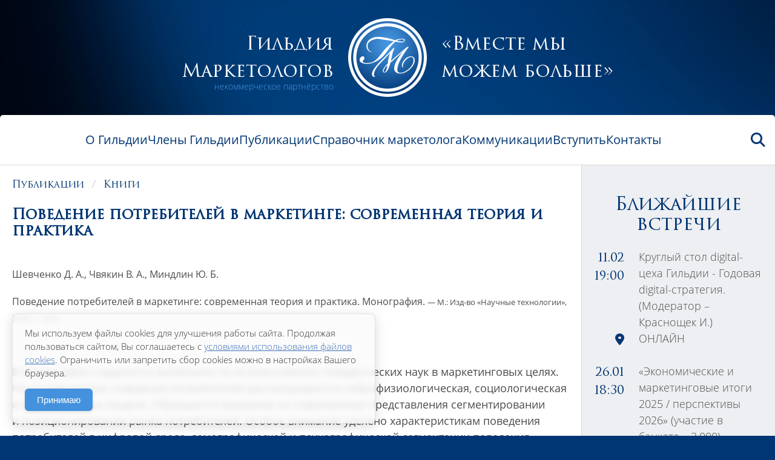

--- FILE ---
content_type: text/html; charset=UTF-8
request_url: https://www.marketologi.ru/publikatsii/knigi/4648/
body_size: 64281
content:
<!DOCTYPE html>
<html xmlns="http://www.w3.org/1999/xhtml" prefix="og: http://ogp.me/ns#" lang="zxx">
<head>
<meta http-equiv="Content-Type" content="text/html; charset=UTF-8" />
<meta charset="UTF-8">

<title>Поведение потребителей в маркетинге: современная теория и практика</title>
<meta name="description" content="Поведение потребителей в маркетинге: современная теория и практика" />
<meta name="keywords" content="Поведение потребителей в маркетинге: современная теория и практика" />

<meta property="og:url" content="" />
<meta property="og:type" content="website" />
<meta property="og:site_name" content="www.marketologi.ru" />
<meta property="og:title" content="Поведение потребителей в маркетинге: современная теория и практика" />
<meta property="og:image" content="" />
<meta property="og:description" content="Поведение потребителей в маркетинге: современная теория и практика" />

<meta http-equiv="X-UA-Compatible" content="IE=Edge">
<meta http-equiv="imagetoolbar" content="no" />
<meta http-equiv="cache-control" content="no-cache" />
<meta http-equiv="pragma" content="no-cache"/>
<meta name="viewport" content="width=device-width, height=device-height, initial-scale=1.0, minimum-scale=1.0, maximum-scale=5.0" />

<link rel="apple-touch-icon" sizes="57x57" href="/layout/apple-icon-57x57.png">
<link rel="apple-touch-icon" sizes="60x60" href="/layout/apple-icon-60x60.png">
<link rel="apple-touch-icon" sizes="72x72" href="/layout/apple-icon-72x72.png">
<link rel="apple-touch-icon" sizes="76x76" href="/layout/apple-icon-76x76.png">
<link rel="apple-touch-icon" sizes="114x114" href="/layout/apple-icon-114x114.png">
<link rel="apple-touch-icon" sizes="120x120" href="/layout/apple-icon-120x120.png">
<link rel="apple-touch-icon" sizes="144x144" href="/layout/apple-icon-144x144.png">
<link rel="apple-touch-icon" sizes="152x152" href="/layout/apple-icon-152x152.png">
<link rel="apple-touch-icon" sizes="180x180" href="/layout/apple-icon-180x180.png">
<link rel="icon" type="image/png" sizes="192x192"  href="/layout/android-icon-192x192.png">
<link rel="icon" type="image/png" sizes="32x32" href="/layout/favicon-32x32.png">
<link rel="icon" type="image/png" sizes="96x96" href="/layout/favicon-96x96.png">
<link rel="icon" type="image/png" sizes="16x16" href="/layout/favicon-16x16.png">
<link rel="manifest" href="/layout/manifest.json">
<meta name="msapplication-TileColor" content="#ffffff">
<meta name="msapplication-TileImage" content="/layout/ms-icon-144x144.png">
<meta name="theme-color" content="#ffffff">

<link rel="stylesheet" type="text/css" href="/layout/dist/css/fonts/opensans/opensans.css" media="screen" />
<link rel="stylesheet" type="text/css" href="/layout/dist/css/fonts/trajanpro3/trajanpro3.css" media="screen" />
<link rel="stylesheet" type="text/css" href="/layout/dist/css/fap/fap.css" media="all" />
<link rel="stylesheet" type="text/css" href="/layout/dist/css/ui/dist/ui.min.css" media="all" />
<link rel="stylesheet" type="text/css" href="/layout/dist/css/ui/dist/ui.custom.css" media="all" />
<link rel="stylesheet" type="text/css" href="/layout/dist/js/slick/slick.css" media="screen" />
<link rel="stylesheet" type="text/css" href="/layout/dist/js/fancybox/jquery.fancybox.min.css" media="all" />
<link rel="stylesheet" type="text/css" href="/layout/dist/css/styles.css" media="screen" />

<link rel="stylesheet" type="text/css" href="/templates/template1/style.css?1674020685">
<link rel="stylesheet" type="text/css" href="/templates/template4/style.css?1674020685">
<link rel="stylesheet" type="text/css" href="/templates/template7/style.css?1674020685">

<script type="text/javascript" src="/layout/dist/js/jquery-3.6.1.min.js"></script>
<script type="text/javascript" src="/layout/dist/js/jquery.form.min.js"></script>
<script type="text/javascript" src="/layout/dist/js/slick/slick.min.js"></script>
<script type="text/javascript" src="/layout/dist/js/fancybox/jquery.fancybox.min.js"></script>
<script type="text/javascript" src="/layout/dist/js/tablesorter/js/jquery.tablesorter.min.js"></script>
<script type="text/javascript" src="/layout/dist/js/layout.js"></script>

<script src="/templates/template1/script.js"></script>
<script src="/templates/template4/script.js"></script>
<script src="/templates/template7/script.js"></script>

</head>
<body>

<div class="xRoot">

    <div class="xHeader">
        <div class="columns is-vcentered is-mobile is-centered">
            <div class="column">
                <div class="xHeaderTitle has-text-right">
                    Гильдия<br />Маркетологов                    <div>некоммерческое партнёрство</div>
                </div>
            </div>
            <div class="column has-text-center is-narrow">
                <a href="/" class="is-block is-width-130px">
                    <img src="/layout/dist/i/logo.png" alt="" />
                </a>
            </div>
            <div class="column">
                <div class="xHeaderTitle has-text-left">
                    «Вместе мы<br />можем больше»                    <div></div>
                </div>
            </div>
        </div>
    </div>

    <div class="xNavi" id="xNaviID">
        <div class="columns is-flex-wfix is-vcentered is-mobile">
            <div class="column is-narrow xNaviLogo">
                <a href="/">
                    <span class="xNaviLogoPicture" style="background-image:url(/layout/dist/i/logo.png);"></span>
                    <span class="xNaviLogoData">
                        <span class="xNaviLogoDataTitle">Гильдия<br />Маркетологов</span>
                        <span class="xNaviLogoDataSubtitle">некоммерческое партнёрство</span>
                    </span>
                </a>
            </div>
            <div class="column xNaviMenu">
                <ul>
        	    		    	    		    			<li>
    	            <a href="/o-gildii/" title="О Гильдии" class="">О Гильдии</a>
    	                	                <ul>
    	                        	                            	                            <li>
    	                                <a href="/o-gildii/geografija/" title="География">География</a>
    	                            </li>
                	                	                        	                            	                            <li>
    	                                <a href="/o-gildii/istorija/" title="История">История</a>
    	                            </li>
                	                	                        	                            	                            <li>
    	                                <a href="/o-gildii/sovet/" title="Совет">Совет</a>
    	                            </li>
                	                	                        	                            	                            <li>
    	                                <a href="/o-gildii/komitety/" title="Комитеты">Комитеты</a>
    	                            </li>
                	                	                        	                            	                            <li>
    	                                <a href="/o-gildii/druzja/" title="Партнеры">Партнеры</a>
    	                            </li>
                	                	                        	                            	                            <li>
    	                                <a href="/o-gildii/TroutPrize/" title="Премия TroutPrize">Премия TroutPrize</a>
    	                            </li>
                	                	                        	                            	                            <li>
    	                                <a href="/o-gildii/marketing-certification/" title="Сертификация экспертов">Сертификация экспертов</a>
    	                            </li>
                	                	                        	                </ul>
    	                			</li>
    		    	    		    			<li>
    	            <a href="/chleny-gildii/" title="Члены Гильдии" class="">Члены Гильдии</a>
    	                			</li>
    		    	    		    			<li>
    	            <a href="/publikatsii/" title="Публикации" class="">Публикации</a>
    	                	                <ul>
    	                        	                            	                            <li>
    	                                <a href="/publikatsii/cases/" title="Кейсы">Кейсы</a>
    	                            </li>
                	                	                        	                            	                            <li>
    	                                <a href="/publikatsii/stati/" title="Статьи">Статьи</a>
    	                            </li>
                	                	                        	                            	                            <li>
    	                                <a href="/publikatsii/retsenzii/" title="Рецензии">Рецензии</a>
    	                            </li>
                	                	                        	                            	                            <li>
    	                                <a href="/publikatsii/intervju/" title="Интервью">Интервью</a>
    	                            </li>
                	                	                        	                            	                            <li>
    	                                <a href="/publikatsii/knigi/" title="Книги">Книги</a>
    	                            </li>
                	                	                        	                            	                            <li>
    	                                <a href="/publikatsii/presentations/" title="Презентации">Презентации</a>
    	                            </li>
                	                	                        	                </ul>
    	                			</li>
    		    	    		    			<li>
    	            <a href="/spravochnik-marketologa/" title="Справочник маркетолога" class="">Справочник маркетолога</a>
    	                	                <ul>
    	                        	                            	                            <li>
    	                                <a href="/spravochnik-marketologa/opredelenie-marketinga/" title="Определение маркетинга">Определение маркетинга</a>
    	                            </li>
                	                	                        	                            	                            <li>
    	                                <a href="/spravochnik-marketologa/profstandart/" title="Профстандарт">Профстандарт</a>
    	                            </li>
                	                	                        	                            	                            <li>
    	                                <a href="/spravochnik-marketologa/methods/" title="Методики, одобренные Гильдией">Методики, одобренные Гильдией</a>
    	                            </li>
                	                	                        	                            	                            <li>
    	                                <a href="/spravochnik-marketologa/bestbooks/" title="Лучшие книги">Лучшие книги</a>
    	                            </li>
                	                	                        	                            	                            <li>
    	                                <a href="/spravochnik-marketologa/newbooks/" title="Новые книги">Новые книги</a>
    	                            </li>
                	                	                        	                            	                            <li>
    	                                <a href="/spravochnik-marketologa/berezinbook/" title="Книга Игоря Березина «Маркетинговые исследования»">Книга Игоря Березина «Маркетинговые исследования»</a>
    	                            </li>
                	                	                        	                            	                            <li>
    	                                <a href="/spravochnik-marketologa/51/" title="Книга Игоря Березина «Маркетинговый анализ и рыночная стратегия »">Книга Игоря Березина «Маркетинговый анализ и рыночная стратегия »</a>
    	                            </li>
                	                	                        	                            	                            <li>
    	                                <a href="/spravochnik-marketologa/ezhegodnyj-opros/" title="Ежегодный опрос">Ежегодный опрос</a>
    	                            </li>
                	                	                        	                            	                            <li>
    	                                <a href="/spravochnik-marketologa/50/" title="Сборник кейсов в формате «КЕЙКИС»">Сборник кейсов в формате «КЕЙКИС»</a>
    	                            </li>
                	                	                        	                </ul>
    	                			</li>
    		    	    		    			<li>
    	            <a href="/kommunikatsii/" title="Коммуникации" class="">Коммуникации</a>
    	                	                <ul>
    	                        	                            	                            <li>
    	                                <a href="/kommunikatsii/press-relizy/" title="Пресс-релизы">Пресс-релизы</a>
    	                            </li>
                	                	                        	                            	                            <li>
    	                                <a href="/kommunikatsii/discussion-board/" title="Дискуссионный клуб">Дискуссионный клуб</a>
    	                            </li>
                	                	                        	                            	                            <li>
    	                                <a href="/kommunikatsii/vk/" title="ВКонтакте">ВКонтакте</a>
    	                            </li>
                	                	                        	                            	                            <li>
    	                                <a href="/kommunikatsii/dzen/" title="Дзен">Дзен</a>
    	                            </li>
                	                	                        	                            	                            <li>
    	                                <a href="/kommunikatsii/telegram-marketersguildnews/" title="Телеграм-канал">Телеграм-канал</a>
    	                            </li>
                	                	                        	                            	                            <li>
    	                                <a href="/kommunikatsii/reglament-podderjki/" title="Регламент оказания поддержки конференциям, форумам и т.п. мероприятиям">Регламент оказания поддержки конференциям, форумам и т.п. мероприятиям</a>
    	                            </li>
                	                	                        	                </ul>
    	                			</li>
    		    	    		    			<li>
    	            <a href="/vstupit/" title="Вступить" class="">Вступить</a>
    	                	                <ul>
    	                        	                            	                            <li>
    	                                <a href="/vstupit/reglament/" title="Регламент вступления">Регламент вступления</a>
    	                            </li>
                	                	                        	                            	                            <li>
    	                                <a href="/vstupit/documenty/" title="Документы">Документы</a>
    	                            </li>
                	                	                        	                            	                            <li>
    	                                <a href="/vstupit/ustav/" title="Устав">Устав</a>
    	                            </li>
                	                	                        	                            	                            <li>
    	                                <a href="/vstupit/eticheskie-pravila-chlena-gildii/" title="Этический Кодекс члена Гильдии">Этический Кодекс члена Гильдии</a>
    	                            </li>
                	                	                        	                            	                            <li>
    	                                <a href="/vstupit/prava-i-objazannosti-chlena-gildii/" title="Права и обязанности члена Гильдии">Права и обязанности члена Гильдии</a>
    	                            </li>
                	                	                        	                </ul>
    	                			</li>
    		    	    		    			<li>
    	            <a href="/kontakty/" title="Контакты" class="">Контакты</a>
    	                			</li>
    		    	    		    	    		    	    		    	    		    	    		    	    		    	    		    	    		    		</ul>            </div>
            <div class="column has-text-right is-hidden-desktop">
                <div class="dropdown is-right">
                    <div class="dropdown-trigger">
                        <a><span class="icon"><i class="fa-solid fa-bars"></i></span></a>
                    </div>
                    <div class="dropdown-menu has-text-left">
                        <div class="dropdown-content is-width-min-300px is-width-max-10p">
                                <div class="dropdown-item">
        <ul class="menu-list">
        	        		        	        		        		    <li>
                        <a href="/o-gildii/" title="О Гильдии">О Гильдии</a>
                                                    <ul class="menu-list">
                                                                                                            <li>
                                            <a href="/o-gildii/geografija/" title="География">География</a>
                                        </li>
                    	                                                                                                                        <li>
                                            <a href="/o-gildii/istorija/" title="История">История</a>
                                        </li>
                    	                                                                                                                        <li>
                                            <a href="/o-gildii/sovet/" title="Совет">Совет</a>
                                        </li>
                    	                                                                                                                        <li>
                                            <a href="/o-gildii/komitety/" title="Комитеты">Комитеты</a>
                                        </li>
                    	                                                                                                                        <li>
                                            <a href="/o-gildii/druzja/" title="Партнеры">Партнеры</a>
                                        </li>
                    	                                                                                                                        <li>
                                            <a href="/o-gildii/TroutPrize/" title="Премия TroutPrize">Премия TroutPrize</a>
                                        </li>
                    	                                                                                                                        <li>
                                            <a href="/o-gildii/marketing-certification/" title="Сертификация экспертов">Сертификация экспертов</a>
                                        </li>
                    	                                                                        </ul>
                                            </li>
        		        	        		        		    <li>
                        <a href="/chleny-gildii/" title="Члены Гильдии">Члены Гильдии</a>
                                            </li>
        		        	        		        		    <li>
                        <a href="/publikatsii/" title="Публикации">Публикации</a>
                                                    <ul class="menu-list">
                                                                                                            <li>
                                            <a href="/publikatsii/cases/" title="Кейсы">Кейсы</a>
                                        </li>
                    	                                                                                                                        <li>
                                            <a href="/publikatsii/stati/" title="Статьи">Статьи</a>
                                        </li>
                    	                                                                                                                        <li>
                                            <a href="/publikatsii/retsenzii/" title="Рецензии">Рецензии</a>
                                        </li>
                    	                                                                                                                        <li>
                                            <a href="/publikatsii/intervju/" title="Интервью">Интервью</a>
                                        </li>
                    	                                                                                                                        <li>
                                            <a href="/publikatsii/knigi/" title="Книги">Книги</a>
                                        </li>
                    	                                                                                                                        <li>
                                            <a href="/publikatsii/presentations/" title="Презентации">Презентации</a>
                                        </li>
                    	                                                                        </ul>
                                            </li>
        		        	        		        		    <li>
                        <a href="/spravochnik-marketologa/" title="Справочник маркетолога">Справочник маркетолога</a>
                                                    <ul class="menu-list">
                                                                                                            <li>
                                            <a href="/spravochnik-marketologa/opredelenie-marketinga/" title="Определение маркетинга">Определение маркетинга</a>
                                        </li>
                    	                                                                                                                        <li>
                                            <a href="/spravochnik-marketologa/profstandart/" title="Профстандарт">Профстандарт</a>
                                        </li>
                    	                                                                                                                        <li>
                                            <a href="/spravochnik-marketologa/methods/" title="Методики, одобренные Гильдией">Методики, одобренные Гильдией</a>
                                        </li>
                    	                                                                                                                        <li>
                                            <a href="/spravochnik-marketologa/bestbooks/" title="Лучшие книги">Лучшие книги</a>
                                        </li>
                    	                                                                                                                        <li>
                                            <a href="/spravochnik-marketologa/newbooks/" title="Новые книги">Новые книги</a>
                                        </li>
                    	                                                                                                                        <li>
                                            <a href="/spravochnik-marketologa/berezinbook/" title="Книга Игоря Березина «Маркетинговые исследования»">Книга Игоря Березина «Маркетинговые исследования»</a>
                                        </li>
                    	                                                                                                                        <li>
                                            <a href="/spravochnik-marketologa/51/" title="Книга Игоря Березина «Маркетинговый анализ и рыночная стратегия »">Книга Игоря Березина «Маркетинговый анализ и рыночная стратегия »</a>
                                        </li>
                    	                                                                                                                        <li>
                                            <a href="/spravochnik-marketologa/ezhegodnyj-opros/" title="Ежегодный опрос">Ежегодный опрос</a>
                                        </li>
                    	                                                                                                                        <li>
                                            <a href="/spravochnik-marketologa/50/" title="Сборник кейсов в формате «КЕЙКИС»">Сборник кейсов в формате «КЕЙКИС»</a>
                                        </li>
                    	                                                                        </ul>
                                            </li>
        		        	        		        		    <li>
                        <a href="/kommunikatsii/" title="Коммуникации">Коммуникации</a>
                                                    <ul class="menu-list">
                                                                                                            <li>
                                            <a href="/kommunikatsii/press-relizy/" title="Пресс-релизы">Пресс-релизы</a>
                                        </li>
                    	                                                                                                                        <li>
                                            <a href="/kommunikatsii/discussion-board/" title="Дискуссионный клуб">Дискуссионный клуб</a>
                                        </li>
                    	                                                                                                                        <li>
                                            <a href="/kommunikatsii/vk/" title="ВКонтакте">ВКонтакте</a>
                                        </li>
                    	                                                                                                                        <li>
                                            <a href="/kommunikatsii/dzen/" title="Дзен">Дзен</a>
                                        </li>
                    	                                                                                                                        <li>
                                            <a href="/kommunikatsii/telegram-marketersguildnews/" title="Телеграм-канал">Телеграм-канал</a>
                                        </li>
                    	                                                                                                                        <li>
                                            <a href="/kommunikatsii/reglament-podderjki/" title="Регламент оказания поддержки конференциям, форумам и т.п. мероприятиям">Регламент оказания поддержки конференциям, форумам и т.п. мероприятиям</a>
                                        </li>
                    	                                                                        </ul>
                                            </li>
        		        	        		        		    <li>
                        <a href="/vstupit/" title="Вступить">Вступить</a>
                                                    <ul class="menu-list">
                                                                                                            <li>
                                            <a href="/vstupit/reglament/" title="Регламент вступления">Регламент вступления</a>
                                        </li>
                    	                                                                                                                        <li>
                                            <a href="/vstupit/documenty/" title="Документы">Документы</a>
                                        </li>
                    	                                                                                                                        <li>
                                            <a href="/vstupit/ustav/" title="Устав">Устав</a>
                                        </li>
                    	                                                                                                                        <li>
                                            <a href="/vstupit/eticheskie-pravila-chlena-gildii/" title="Этический Кодекс члена Гильдии">Этический Кодекс члена Гильдии</a>
                                        </li>
                    	                                                                                                                        <li>
                                            <a href="/vstupit/prava-i-objazannosti-chlena-gildii/" title="Права и обязанности члена Гильдии">Права и обязанности члена Гильдии</a>
                                        </li>
                    	                                                                        </ul>
                                            </li>
        		        	        		        		    <li>
                        <a href="/kontakty/" title="Контакты">Контакты</a>
                                            </li>
        		        	        		        	        		        	        		        	        		        	        		        	        		        	        		        	        		        	    	</ul>
	</div>
                        </div>
                    </div>
                </div>
            </div>
            <div class="column is-narrow">
                <div class="dropdown is-right">
                    <div class="dropdown-trigger">
                        <a><span class="icon"><i class="fa-solid fa-search"></i></span></a>
                    </div>
                    <div class="dropdown-menu has-text-left">
                        <div class="dropdown-content">
                            <div class="dropdown-item">
                                <form method="get" action="/search/" class="is-block is-width-400px is-width-max-10p">
                                    <div class="field has-addons">
                                        <div class="control is-expanded">
                                            <input type="text" class="input" name="text" placeholder="Поиск" />
                                        </div>
                                        <div class="control">
                                            <button type="submit" class="button">
                                                <span class="icon">
                                                    <i class="fa-solid fa-search"></i>
                                                </span>
                                            </button>
                                        </div>
                                    </div>
                                </form>
                            </div>
                        </div>
                    </div>
                </div>
            </div>
        </div>
    </div>

    <div class="xContent">
        
        
<div class="xContentCols">

    <div class="xContentData">
        
<div class="block">
    <div class="columns is-gapless">
                <div class="column">
            <div class="p-box">
                <div class="breadcrumb has-text-links has-text-var-blue is-font-title-regular">
                    <ul>
                                                <li><a href="/publikatsii/">Публикации</a></li>
                		<li><a href="/publikatsii/knigi/">Книги</a></li>
                		                    </ul>
                </div>
                <h1 class="title is-size-3xl is-font-title-regular has-text-var-blue">Поведение потребителей в маркетинге: современная теория и практика</h1>
                            </div>
        </div>
    </div>
</div>
<div class="block p-box py-0">
    <div class="content wysiwyg mb-6"><p><span style="font-size: medium;">Шевченко&nbsp;Д.&nbsp;А., Чвякин&nbsp;В.&nbsp;А., Миндлин&nbsp;Ю.&nbsp;Б. </span></p>
<p><span style="font-size: medium;">Поведение потребителей в&nbsp;маркетинге: современная теория и&nbsp;практика. Монография. <span style="font-size: small;">&mdash; М.: Изд-во<span style="margin-right: 0.3em"> </span> <span style="margin-left: -0.3em">&laquo;</span>Научные технологии&raquo;, 2019.&nbsp;&mdash; 220 с.</span></span></p>
<p><b><i>&nbsp;</i></b></p>
<p>В монографии содержатся материалы по&nbsp;использованию поведенческих наук в&nbsp;маркетинговых целях. На&nbsp;основе теории поведения потребителей рассматриваются нейрофизиологическая, социологическая и&nbsp;маркетинговые модели. Обращается внимание на&nbsp;современные представления сегментировании и&nbsp;позиционировании рынка потребителей. Особое внимание уделено характеристикам поведения потребителей в&nbsp;цифровой среде, демографической и&nbsp;психографической сегментации поведения крупных сегментов рынка с&nbsp;позиций поколенческого подхода.</p>
<p>Монография адресована преподавателям, аспирантам, а&nbsp;также обучающимся по&nbsp;программам бакалавриата и&nbsp;магистратуры.</p></div>
</div>    </div>

    <div class="xContentExtra">
        
        <div class="xContentExtraItem is-hidden-touch is-hidden-desktop-only">
    <div class="title is-size-6xl has-text-weight-normal is-font-title-regular has-text-centered has-text-var-blue">Ближайшие встречи</div>
    	                                                                                                                                                                                    <div class="block has-text-links">
            <div class="columns is-mobile is-gapless is-marginless">
                <div class="column mr-5 is-narrow is-width-min-50px has-text-right is-size-xl has-text-var-blue is-font-title-regular">
                                            11.02<br />19:00
                                    </div>
                <div class="column is-size-l">
                    <a href="/news/meetings/6973/">Круглый стол digital-цеха Гильдии - Годовая digital-стратегия. (Модератор – Краснощек И.)</a>
                </div>
            </div>
            <div class="columns is-mobile is-gapless is-marginless">
                <div class="column mr-5 is-narrow is-width-min-50px has-text-right is-size-xl has-text-var-blue">
                    <i class="fa-solid fa-location-dot"></i>
                </div>
                <div class="column is-size-l">
                                            ОНЛАЙН 
                                    </div>
            </div>
        </div>
    	                                                                                                                                                                                    <div class="block has-text-links">
            <div class="columns is-mobile is-gapless is-marginless">
                <div class="column mr-5 is-narrow is-width-min-50px has-text-right is-size-xl has-text-var-blue is-font-title-regular">
                                            26.01<br />18:30
                                    </div>
                <div class="column is-size-l">
                    <a href="/news/meetings/6939/">«Экономические и маркетинговые итоги 2025 / перспективы 2026» (участие в банкете – 3.000)</a>
                </div>
            </div>
            <div class="columns is-mobile is-gapless is-marginless">
                <div class="column mr-5 is-narrow is-width-min-50px has-text-right is-size-xl has-text-var-blue">
                    <i class="fa-solid fa-location-dot"></i>
                </div>
                <div class="column is-size-l">
                                            Москва, клуб-ресторан «Петрович», зал «Путешествия»
                                    </div>
            </div>
        </div>
    	                                                                                                                                                                                    <div class="block has-text-links">
            <div class="columns is-mobile is-gapless is-marginless">
                <div class="column mr-5 is-narrow is-width-min-50px has-text-right is-size-xl has-text-var-blue is-font-title-regular">
                                            22.01<br />16:00
                                    </div>
                <div class="column is-size-l">
                    <a href="/news/meetings/6964/">Встреча Казанского Клуба Гильдии Маркетологов. Координатор - Курбанова А.</a>
                </div>
            </div>
            <div class="columns is-mobile is-gapless is-marginless">
                <div class="column mr-5 is-narrow is-width-min-50px has-text-right is-size-xl has-text-var-blue">
                    <i class="fa-solid fa-location-dot"></i>
                </div>
                <div class="column is-size-l">
                                            КАЗАНЬ, Технопарк «Идея», ул. Петербургская 50, кор.5
                                    </div>
            </div>
        </div>
        <div class="block has-text-centered">
        <a href="/news/meetings/" class="is-more-glr"><span>Все встречи</span></a>
    </div>
</div><div class="xContentExtraItem is-paddingless">
    <div class="xSlides xSlidesMobile" style="--pmh:200px;" data-autoplay=6>
            	        	                                                                                                                                                                                                                                                                                                                                                                                        <div>
                <div class="xSlidesItem">
                    <div class="xSlidesItemPicture has-background-var-grey-light" style="background-image:url(/upload/information_system_110/5/7/1/item_5711/item_5711.jpg);"></div>
                    <div class="xSlidesItemContent">
                        <div class="xSlidesItemContentData has-text-centered">
                                                            <div class="block is-size-3 is-font-title-regular has-text-var-blue is-emptyhidden">Сертификация маркетологов</div>
                                                                                        <div class="block is-size-xl is-font-title-regular has-text-var-blue is-emptyhidden">Российской Федерации</div>
                                                                                        <div class="block is-size-l is-emptyhidden">Вступите в Гильдию маркетологов и подтвердите свой статус эксперта в маркетинге</div>
                                                    </div>
                        <div class="xSlidesItemContentLink">
                                                            <a href="https://marketing-certification.ru/" class="is-more-glr"><span>Перейти</span></a>
                                                    </div>
                    </div>
                </div>
            </div>
            	        	                                                                                                                                                                                                                                                                                                                                                                                        <div>
                <div class="xSlidesItem">
                    <div class="xSlidesItemPicture has-background-var-grey-light" style="background-image:url(/upload/information_system_110/5/7/1/item_5712/item_5712.jpg);"></div>
                    <div class="xSlidesItemContent">
                        <div class="xSlidesItemContentData has-text-centered">
                                                            <div class="block is-size-3 is-font-title-regular has-text-var-blue is-emptyhidden">Кавалеры Ордена</div>
                                                                                        <div class="block is-size-xl is-font-title-regular has-text-var-blue is-emptyhidden">«за заслуги в маркетинге»</div>
                                                                                        <div class="block is-size-l is-emptyhidden">Гильдия Маркетологов награждает Отличительным орденским знаком «За заслуги в маркетинге» за высокий уровень профессионализма в сфере маркетинга, признанный Гильдией Маркетологов.</div>
                                                    </div>
                        <div class="xSlidesItemContentLink">
                                                            <a href="https://www.ordenmarketinga.ru/" class="is-more-glr"><span>Перейти</span></a>
                                                    </div>
                    </div>
                </div>
            </div>
            	        	                                                                                                                                                                                                                                                                                                                                                                                        <div>
                <div class="xSlidesItem">
                    <div class="xSlidesItemPicture has-background-var-grey-light" style="background-image:url(/upload/information_system_110/5/7/3/item_5731/item_5731.jpg);"></div>
                    <div class="xSlidesItemContent">
                        <div class="xSlidesItemContentData has-text-centered">
                                                            <div class="block is-size-3 is-font-title-regular has-text-var-blue is-emptyhidden">Александр Панкрухин</div>
                                                                                        <div class="block is-size-xl is-font-title-regular has-text-var-blue is-emptyhidden">Сайт основателя Гильдии</div>
                                                                                        <div class="block is-size-l is-emptyhidden">Сайт, посвященный наследию основателя Гильдии Александра Панкрухина</div>
                                                    </div>
                        <div class="xSlidesItemContentLink">
                                                            <a href="http://www.pankrukhin.ru/" class="is-more-glr"><span>Перейти</span></a>
                                                    </div>
                    </div>
                </div>
            </div>
            </div>
</div><div class="xContentExtraItem">
    <div class="title is-size-6xl has-text-weight-normal is-font-title-regular has-text-centered has-text-var-blue is-emptyhidden">Полезная рассылка</div>
    <div class="block is-size-2xl has-text-weight-normal is-font-title-regular has-text-centered has-text-var-blue is-emptyhidden">Гильдии Маркетологов</div>
    <div class="block">
        <form action="https://forms.dmsubscribe.ru/" method="post" target="_blank">
        	<input type="hidden" name="list_id" value="155404">
        	<input type="hidden" name="no_conf" value="yes">
        	<input type="hidden" name="notify" value="">
        	<input type="hidden" value="" name="merge_2" />
            <div class="block">
                <input class="input is-rounded" type="text" name="merge_1" placeholder="Имя" />
            </div>
            <div class="block">
                <input class="input is-rounded" type="email" name="email" placeholder="E-Mail" />
            </div>
            <div class="block has-text-centered">
                <a class="is-more-glr" onclick="$(this).closest('form').trigger('submit');return false;"><span>Подписаться</span></a>
            </div>
        </form>
    </div>
    <div class="block is-size-s">Нажимая кнопку «Подписаться», я даю своё согласие Некоммерческому партнёрству «Гильдия Маркетологов» на обработку моих персональных данных, в соответствии с Федеральным законом от 27.07.2006 года №152-ФЗ «О персональных данных», на условиях и для целей, определенных <a href="https://www.marketologi.ru/privacy/">«Политикой конфиденциальности»</a></div>
</div>        
    </div>

</div>


    </div>

    <div class="xFooter">
        <div class="columns is-centered is-gapless my-3">
    <div class="column is-9-widescreen is-full">
        <div class="columns is-flex-wrap-wrap">
                        	            		            	            		            		    <div class="column is-full-mobile is-6-touch is-4-desktop is-2-widescreen has-text-white has-text-links">
            		        <a href="/o-gildii/" title="О Гильдии" class="is-block is-size-5 mb-3 is-height-min-60px">О Гильдии</a>
            		                        		        <ul class="is-opacity-70 is-emptyhidden">
                		                            		                                		                    <li class="my-2"><a href="/o-gildii/geografija/" title="География">География</a></li>
                		                                		                            		                                		                    <li class="my-2"><a href="/o-gildii/istorija/" title="История">История</a></li>
                		                                		                            		                                		                    <li class="my-2"><a href="/o-gildii/sovet/" title="Совет">Совет</a></li>
                		                                		                            		                                		                    <li class="my-2"><a href="/o-gildii/komitety/" title="Комитеты">Комитеты</a></li>
                		                                		                            		                                		                    <li class="my-2"><a href="/o-gildii/druzja/" title="Партнеры">Партнеры</a></li>
                		                                		                            		                                		                    <li class="my-2"><a href="/o-gildii/TroutPrize/" title="Премия TroutPrize">Премия TroutPrize</a></li>
                		                                		                            		                                		                    <li class="my-2"><a href="/o-gildii/marketing-certification/" title="Сертификация экспертов">Сертификация экспертов</a></li>
                		                                		                        		            </ul>
        		                        			</div>
            		            	            		            	            		            		    <div class="column is-full-mobile is-6-touch is-4-desktop is-2-widescreen has-text-white has-text-links">
            		        <a href="/publikatsii/" title="Публикации" class="is-block is-size-5 mb-3 is-height-min-60px">Публикации</a>
            		                        		        <ul class="is-opacity-70 is-emptyhidden">
                		                            		                                		                    <li class="my-2"><a href="/publikatsii/cases/" title="Кейсы">Кейсы</a></li>
                		                                		                            		                                		                    <li class="my-2"><a href="/publikatsii/stati/" title="Статьи">Статьи</a></li>
                		                                		                            		                                		                    <li class="my-2"><a href="/publikatsii/retsenzii/" title="Рецензии">Рецензии</a></li>
                		                                		                            		                                		                    <li class="my-2"><a href="/publikatsii/intervju/" title="Интервью">Интервью</a></li>
                		                                		                            		                                		                    <li class="my-2"><a href="/publikatsii/knigi/" title="Книги">Книги</a></li>
                		                                		                            		                                		                    <li class="my-2"><a href="/publikatsii/presentations/" title="Презентации">Презентации</a></li>
                		                                		                        		            </ul>
        		                        			</div>
            		            	            		            		    <div class="column is-full-mobile is-6-touch is-4-desktop is-2-widescreen has-text-white has-text-links">
            		        <a href="/spravochnik-marketologa/" title="Справочник маркетолога" class="is-block is-size-5 mb-3 is-height-min-60px">Справочник маркетолога</a>
            		                        		        <ul class="is-opacity-70 is-emptyhidden">
                		                            		                                		                    <li class="my-2"><a href="/spravochnik-marketologa/opredelenie-marketinga/" title="Определение маркетинга">Определение маркетинга</a></li>
                		                                		                            		                                		                    <li class="my-2"><a href="/spravochnik-marketologa/profstandart/" title="Профстандарт">Профстандарт</a></li>
                		                                		                            		                                		                    <li class="my-2"><a href="/spravochnik-marketologa/methods/" title="Методики, одобренные Гильдией">Методики, одобренные Гильдией</a></li>
                		                                		                            		                                		                    <li class="my-2"><a href="/spravochnik-marketologa/bestbooks/" title="Лучшие книги">Лучшие книги</a></li>
                		                                		                            		                                		                    <li class="my-2"><a href="/spravochnik-marketologa/newbooks/" title="Новые книги">Новые книги</a></li>
                		                                		                            		                                		                    <li class="my-2"><a href="/spravochnik-marketologa/berezinbook/" title="Книга Игоря Березина «Маркетинговые исследования»">Книга Игоря Березина «Маркетинговые исследования»</a></li>
                		                                		                            		                                		                    <li class="my-2"><a href="/spravochnik-marketologa/51/" title="Книга Игоря Березина «Маркетинговый анализ и рыночная стратегия »">Книга Игоря Березина «Маркетинговый анализ и рыночная стратегия »</a></li>
                		                                		                            		                                		                    <li class="my-2"><a href="/spravochnik-marketologa/ezhegodnyj-opros/" title="Ежегодный опрос">Ежегодный опрос</a></li>
                		                                		                            		                                		                    <li class="my-2"><a href="/spravochnik-marketologa/50/" title="Сборник кейсов в формате «КЕЙКИС»">Сборник кейсов в формате «КЕЙКИС»</a></li>
                		                                		                        		            </ul>
        		                        			</div>
            		            	            		            		    <div class="column is-full-mobile is-6-touch is-4-desktop is-2-widescreen has-text-white has-text-links">
            		        <a href="/kommunikatsii/" title="Коммуникации" class="is-block is-size-5 mb-3 is-height-min-60px">Коммуникации</a>
            		                        		        <ul class="is-opacity-70 is-emptyhidden">
                		                            		                                		                    <li class="my-2"><a href="/kommunikatsii/press-relizy/" title="Пресс-релизы">Пресс-релизы</a></li>
                		                                		                            		                                		                    <li class="my-2"><a href="/kommunikatsii/discussion-board/" title="Дискуссионный клуб">Дискуссионный клуб</a></li>
                		                                		                            		                                		                    <li class="my-2"><a href="/kommunikatsii/vk/" title="ВКонтакте">ВКонтакте</a></li>
                		                                		                            		                                		                    <li class="my-2"><a href="/kommunikatsii/dzen/" title="Дзен">Дзен</a></li>
                		                                		                            		                                		                    <li class="my-2"><a href="/kommunikatsii/telegram-marketersguildnews/" title="Телеграм-канал">Телеграм-канал</a></li>
                		                                		                            		                                		                    <li class="my-2"><a href="/kommunikatsii/reglament-podderjki/" title="Регламент оказания поддержки конференциям, форумам и т.п. мероприятиям">Регламент оказания поддержки конференциям, форумам и т.п. мероприятиям</a></li>
                		                                		                        		            </ul>
        		                        			</div>
            		            	            		            		    <div class="column is-full-mobile is-6-touch is-4-desktop is-2-widescreen has-text-white has-text-links">
            		        <a href="/vstupit/" title="Вступить" class="is-block is-size-5 mb-3 is-height-min-60px">Вступить</a>
            		                        		        <ul class="is-opacity-70 is-emptyhidden">
                		                            		                                		                    <li class="my-2"><a href="/vstupit/reglament/" title="Регламент вступления">Регламент вступления</a></li>
                		                                		                            		                                		                    <li class="my-2"><a href="/vstupit/documenty/" title="Документы">Документы</a></li>
                		                                		                            		                                		                    <li class="my-2"><a href="/vstupit/ustav/" title="Устав">Устав</a></li>
                		                                		                            		                                		                    <li class="my-2"><a href="/vstupit/eticheskie-pravila-chlena-gildii/" title="Этический Кодекс члена Гильдии">Этический Кодекс члена Гильдии</a></li>
                		                                		                            		                                		                    <li class="my-2"><a href="/vstupit/prava-i-objazannosti-chlena-gildii/" title="Права и обязанности члена Гильдии">Права и обязанности члена Гильдии</a></li>
                		                                		                        		            </ul>
        		                        			</div>
            		            	            		            		    <div class="column is-full-mobile is-6-touch is-4-desktop is-2-widescreen has-text-white has-text-links">
            		        <a href="/kontakty/" title="Контакты" class="is-block is-size-5 mb-3 is-height-min-60px">Контакты</a>
            		                    			</div>
            		            	            		            	            		            	            		            	            		            	            		            	            		            	            		            	            		            	        	        </div>
    </div>
</div>        <div class="columns has-text-white is-flex-wrap-wrap">
            <div class="column is-narrow">
                2026 © Некоммерческое партнёрство «Гильдия Маркетологов»            </div>
            <div class="column is-narrow">
                Все права защищены            </div>
            <div class="column is-narrow has-text-white has-text-links is-underlined">
                <a href="/privacy/">Политика конфиденциальности</a>            </div>
            <div class="column has-text-right">
                <a href="https://www.wide-art.ru/" target="_blank" class="is-inline-block has-text-centered has-text-white is-size-7">
                    <img src="/layout/dist/i/wide-art-ru.png" alt="" />
                    <span class="is-block">wide-art</span>
                </a>
            </div>
        </div>
    </div>

</div>

<!-- Yandex.Metrika counter -->
<script type="text/javascript" >
   (function(m,e,t,r,i,k,a){m[i]=m[i]||function(){(m[i].a=m[i].a||[]).push(arguments)};
   m[i].l=1*new Date();
   for (var j = 0; j < document.scripts.length; j++) {if (document.scripts[j].src === r) { return; }}
   k=e.createElement(t),a=e.getElementsByTagName(t)[0],k.async=1,k.src=r,a.parentNode.insertBefore(k,a)})
   (window, document, "script", "https://mc.yandex.ru/metrika/tag.js", "ym");

   ym(17862772, "init", {
        clickmap:true,
        trackLinks:true,
        accurateTrackBounce:true,
        webvisor:true
   });
</script>
<noscript><div><img src="https://mc.yandex.ru/watch/17862772" style="position:absolute; left:-9999px;" alt="" /></div></noscript>
<!-- /Yandex.Metrika counter -->
<script type="text/javascript" src="/js/jscookienotify.js"></script>
</body>
</html>

--- FILE ---
content_type: text/css
request_url: https://www.marketologi.ru/layout/dist/css/fonts/trajanpro3/trajanpro3.css
body_size: 2719
content:
@font-face {
    font-family: 'TrajanPro3-semibold';
    src: url('TrajanPro3SemiBold.eot');
    src: local('Trajan Pro 3 SemiBold'), local('TrajanPro3SemiBold'),
        url('TrajanPro3SemiBold.eot?#iefix') format('embedded-opentype'),
        url('TrajanPro3SemiBold.woff2') format('woff2'),
        url('TrajanPro3SemiBold.woff') format('woff'),
        url('TrajanPro3SemiBold.ttf') format('truetype');
    font-weight: normal;
    font-style: normal;
    font-display: swap;
}
@font-face {
    font-family: 'TrajanPro3-bold';
    src: url('TrajanPro3Bold.eot');
    src: local('Trajan Pro 3 Bold'), local('TrajanPro3Bold'),
        url('TrajanPro3Bold.eot?#iefix') format('embedded-opentype'),
        url('TrajanPro3Bold.woff2') format('woff2'),
        url('TrajanPro3Bold.woff') format('woff'),
        url('TrajanPro3Bold.ttf') format('truetype');
    font-weight: normal;
    font-style: normal;
    font-display: swap;
}
@font-face {
    font-family: 'TrajanPro3-extralight';
    src: url('TrajanPro3ExtraLight.eot');
    src: local('Trajan Pro 3 ExtraLight'), local('TrajanPro3ExtraLight'),
        url('TrajanPro3ExtraLight.eot?#iefix') format('embedded-opentype'),
        url('TrajanPro3ExtraLight.woff2') format('woff2'),
        url('TrajanPro3ExtraLight.woff') format('woff'),
        url('TrajanPro3ExtraLight.ttf') format('truetype');
    font-weight: normal;
    font-style: normal;
    font-display: swap;
}
@font-face {
    font-family: 'TrajanPro3-light';
    src: url('TrajanPro3Light.eot');
    src: local('Trajan Pro 3 Ligh'), local('TrajanPro3Light'),
        url('TrajanPro3Light.eot?#iefix') format('embedded-opentype'),
        url('TrajanPro3Light.woff2') format('woff2'),
        url('TrajanPro3Light.woff') format('woff'),
        url('TrajanPro3Light.ttf') format('truetype');
    font-weight: normal;
    font-style: normal;
    font-display: swap;
}
@font-face {
    font-family: 'TrajanPro3-regular';
    src: url('TrajanPro3Regular.eot');
    src: local('Trajan Pro 3 Regular'), local('TrajanPro3Regular'),
        url('TrajanPro3Regular.eot?#iefix') format('embedded-opentype'),
        url('TrajanPro3Regular.woff2') format('woff2'),
        url('TrajanPro3Regular.woff') format('woff'),
        url('TrajanPro3Regular.ttf') format('truetype');
    font-weight: normal;
    font-style: normal;
    font-display: swap;
}
@font-face {
    font-family: 'TrajanPro3-black';
    src: url('TrajanPro3Black.eot');
    src: local('Trajan Pro 3 Black'), local('TrajanPro3Black'),
        url('TrajanPro3Black.eot?#iefix') format('embedded-opentype'),
        url('TrajanPro3Black.woff2') format('woff2'),
        url('TrajanPro3Black.woff') format('woff'),
        url('TrajanPro3Black.ttf') format('truetype');
    font-weight: normal;
    font-style: normal;
    font-display: swap;
}

--- FILE ---
content_type: text/css
request_url: https://www.marketologi.ru/layout/dist/css/ui/dist/ui.custom.css
body_size: 21384
content:
.is-ofauto { overflow:auto; }
.is-absolute { position:absolute !important; }
.is-static { position:static !important; }
.is-transformless { transform:none !important; }
.is-width-auto { width:auto !important; }
.is-height-auto { height:auto !important; }
.is-position-top-right { top:0; right:0; bottom:auto; left:auto; }
.is-position-top-left { top:0; right:auto; bottom:auto; left:0; }
.is-position-top-center { top:0; right:50%; bottom:auto; left:auto; transform:translateX(50%); }
.is-position-bottom-right { top:auto; right:0; bottom:0; left:auto; }
.is-position-bottom-left { top:auto; right:auto; bottom:0; left:0; }
.is-position-bottom-center { top:auto; right:50%; bottom:0; left:auto; transform:translateX(50%); }
.is-position-center-right { top:auto; right:0; bottom:50%; left:auto; transform:translateY(50%); }
.is-position-center-left { top:auto; right:auto; bottom:50%; left:0; transform:translateY(50%); }
.is-position-center-center { top:auto; right:50%; bottom:50%; left:auto; transform:translate(50%,50%); }
.is-position-top { top:0; }
.is-position-top-from-bottom { bottom:100%; }
.is-position-right { right:0; }
.is-position-right-from-left { left:100%; }
.is-position-bottom { bottom:0; }
.is-position-bottom-from-top { top:100%; }
.is-position-left { left:0; }
.is-position-left-from-right { right:100%; }
.is-position-corners { top:0; right:0; bottom:0; left:0; }
.p-box { padding:1.25rem; }
.pt-box { padding-top:1.25rem; }
.pb-box { padding-bottom:1.25rem; }
.pl-box { padding-left:1.25rem; }
.pr-box { padding-right:1.25rem; }
.py-box { padding-top:1.25rem; padding-bottom:1.25rem; }
.px-box { padding-left:1.25rem; padding-right:1.25rem; }
.is-flex-wfix { min-width:0; }
.is-flex-hfix { min-height:0; }
.is-flex-bfix { flex-basis:0; }
.ribbon { max-width:90%; }
.image.is-4by1 { padding-top:25%; }
.image.is-5by1 { padding-top:20%; }
.image.is-5by2 { padding-top:40%; }
.is-sticky { position:sticky; z-index:30; }
.is-sticky-top { position:sticky; z-index:30; top:0; }
.is-sticky-bottom { position:sticky; z-index:30; bottom:0; }
.is-emptyhidden:empty { display:none !important; }
.is-nowrap { white-space:nowrap !important; }
.is-nowrapless { white-space:normal !important; }
.image.is-rounded { border-radius:9999px; overflow:hidden; }
.image.is-140x140{ width:140px; height:140px; }
.image.is-150x150{ width:150px; height:150px; }
.image.is-160x160{ width:160px; height:160px; }
.image.is-200x200{ width:200px; height:200px; }
.image.is-256x256{ width:256px; height:256px; }
.image.is-300x300{ width:300px; height:300px; }
.button.is-circle { border-radius:50%; }
.is-valign-top { vertical-align:top !important; }
.is-valign-middle { vertical-align:middle !important; }
.is-valign-basline { vertical-align:baseline !important; }
.is-valign-bottom { vertical-align:bottom !important; }
.has-text-ellipsis { overflow:hidden; text-overflow:ellipsis; }
.has-text-wordbreak { word-break:break-all !important; }
.has-text-wordwrap { word-wrap:break-word !important; }
.has-lineheight-100 { line-height:1 !important; }
.has-lineheight-125 { line-height:1.25 !important; }
.has-lineheight-150 { line-height:1.5 !important; }
.has-lineheight-175 { line-height:1.75 !important; }
.has-lineheight-200 { line-height:2 !important; }
.is-borderless { border:none !important; }
.has-border-radius { border-radius:6px; }
.is-radiusless-top { border-top-left-radius:0 !important; border-top-right-radius:0 !important; }
.is-radiusless-bottom { border-bottom-left-radius:0 !important; border-bottom-right-radius:0 !important; }
.is-radiusless-left { border-top-left-radius:0 !important; border-bottom-left-radius:0 !important; }
.is-radiusless-right { border-top-right-radius:0 !important; border-bottom-right-radius:0 !important; }
.is-backgroundless { background:none !important; }
.is-backgroundtransparent { background:transparent !important; }
.is-underlinedless { text-decoration:none !important; }
.has-box-shadow { box-shadow: 0 0.5em 1em -0.125em rgba(10, 10, 10, 0.1), 0 0px 0 1px rgba(10, 10, 10, 0.02); }
.has-text-links a, .has-text-links a:link, .has-text-links a:active, .has-text-links a:visited { color:inherit; text-decoration:none !important; }
.has-text-links a:hover { text-decoration:underline !important; }
a.is-solidlink, a.is-solidlink:link,a.is-solidlink:link,a.is-solidlink:link { color:inherit; text-decoration:underline !important; text-decoration-style:solid !important; }
a.is-solidlink:hover { text-decoration-style:solid !important; }
a.is-dottedlink, a.is-dottedlink:link,a.is-dottedlink:link,a.is-dottedlink:link { color:inherit; text-decoration:underline !important; text-decoration-style:dotted !important; }
a.is-dottedlink:hover { text-decoration-style:solid !important; }
a.is-dashedlink, a.is-dashedlink:link,a.is-dashedlink:link,a.is-dashedlink:link { color:inherit; text-decoration:underline !important; text-decoration-style:dashed !important; }
a.is-dashedlink:hover { text-decoration-style:solid !important; }
.is-actionless { pointer-events:none !important; }
.is-cursordefault { cursor:default !important; }
.is-cursorhelp { cursor:help !important; }
.is-cursorgrab { cursor:grab !important; }
.is-cursorgrabbing { cursor:grabbing !important; }
.is-cursorgrabber { cursor:grab !important; }
.is-cursorgrabber:active { cursor:grabbing !important; }
.has-text-inherit { color:inherit !important; }
.has-background-white-10 { background-color:rgba(255,255,255,0.1) }
.has-background-white-20 { background-color:rgba(255,255,255,0.2) }
.has-background-white-30 { background-color:rgba(255,255,255,0.3) }
.has-background-white-40 { background-color:rgba(255,255,255,0.4) }
.has-background-white-50 { background-color:rgba(255,255,255,0.5) }
.has-background-white-60 { background-color:rgba(255,255,255,0.6) }
.has-background-white-70 { background-color:rgba(255,255,255,0.7) }
.has-background-white-80 { background-color:rgba(255,255,255,0.8) }
.has-background-white-90 { background-color:rgba(255,255,255,0.9) }
.has-background-black-10 { background-color:rgba(0,0,0,0.1) }
.has-background-black-20 { background-color:rgba(0,0,0,0.2) }
.has-background-black-30 { background-color:rgba(0,0,0,0.3) }
.has-background-black-40 { background-color:rgba(0,0,0,0.4) }
.has-background-black-50 { background-color:rgba(0,0,0,0.5) }
.has-background-black-60 { background-color:rgba(0,0,0,0.6) }
.has-background-black-70 { background-color:rgba(0,0,0,0.7) }
.has-background-black-80 { background-color:rgba(0,0,0,0.8) }
.has-background-black-90 { background-color:rgba(0,0,0,0.9) }
.has-background-blur { backdrop-filter:blur(10px); }
.has-background-blur-5 { backdrop-filter:blur(5px); }
.has-background-blur-10 { backdrop-filter:blur(10px); }
.has-background-blur-15 { backdrop-filter:blur(15px); }
.has-background-blur-20 { backdrop-filter:blur(20px); }
.modal-background { backdrop-filter:blur(10px); background-color:rgba(0,0,0,0.7); }
.has-filter-blur, .has-before-filter-blur::before, .has-after-filter-blur::after { filter:blur(10px); }
.has-filter-blur-5, .has-before-filter-blur-5::before, .has-after-filter-blur-5::after { filter:blur(5px); }
.has-filter-blur-10, .has-before-filter-blur-10::before, .has-after-filter-blur-10::after { filter:blur(10px); }
.has-filter-blur-15, .has-before-filter-blur-15::before, .has-after-filter-blur-15::after { filter:blur(15px); }
.has-filter-blur-20, .has-before-filter-blur-20::before, .has-after-filter-blur-20::after { filter:blur(20px); }
.is-transition-0 { transition:none; }
.is-transition-1 { transition:all 0.1s; }
.is-transition-2 { transition:all 0.2s; }
.is-transition-3 { transition:all 0.3s; }
.is-transition-4 { transition:all 0.4s; }
.is-transition-5 { transition:all 0.5s; }
.is-transition-6 { transition:all 0.6s; }
.is-transition-7 { transition:all 0.7s; }
.is-transition-8 { transition:all 0.8s; }
.is-transition-9 { transition:all 0.9s; }
.is-transition-10 { transition:all 1s; }
.is-boxloading,
.is-boxloading-small,
.is-boxloading-medium,
.is-boxloading-large {
    position:relative;
    overflow:hidden;
}
.is-boxloading::before,
.is-boxloading-small::before,
.is-boxloading-medium::before,
.is-boxloading-large::before {
    content:"";
    display:block;
    position:absolute;
    top:0;
    right:0;
    bottom:0;
    left:0;
    width:auto;
    height:auto;
    z-index:19;
    background-color:#fff;
    opacity:0.75;
}
.is-boxloading-transparent::before { background-color:transparent; }
.is-boxloading::after,
.is-boxloading-small::after,
.is-boxloading-medium::after,
.is-boxloading-large::after {
    content:"";
    display:block;
    box-sizing:border-box;
    position:absolute;
    top:50%;
    right:auto;
    bottom:auto;
    left:50%;
    z-index:20;
    width:32px;
    height:32px;
    border:4px solid #dbdbdb;
    border-right-color:transparent;
    border-top-color:transparent;
    border-radius:9999px;
    margin:-16px 0 0 -16px;
    -webkit-animation:boxloading 500ms infinite linear;
            animation:boxloading 500ms infinite linear;
}
.is-boxloading-small::after {
    width:16px;
    height:16px;
    border-width:2px;
    margin:-8px 0 0 -8px;
}
.is-boxloading-large::after {
    width:48px;
    height:48px;
    border-width:6px;
    margin:-24px 0 0 -24px;
}
@-webkit-keyframes boxloading {
    from {
        transform:rotate(0deg);
    }
    to {
        transform:rotate(359deg);
    }
}
@keyframes boxloading {
    from {
        transform:rotate(0deg);
    }
    to {
        transform:rotate(359deg);
    }
}

[data-tooltip]:hover::before,
[data-tooltip]:hover::after {
    animation:tooltipIsActive 0.2s linear;
}
@keyframes tooltipIsActive {
    0% { display:none; opacity:0; }
    1% { opacity:0; }
    100% { opacity:1; }
}

.dropdown.is-active>.dropdown-menu>.dropdown-content {
    animation:dropdownIsActive 0.2s linear;
}
@keyframes dropdownIsActive {
    0% { display:none; opacity:0; }
    1% { opacity:0; }
    100% { opacity:1; }
}
@media screen and (min-width:768px) {
    .dropdown>.dropdown-menu>.dropdown-content {
        max-height:80vh;
        overflow:auto;
    }
    .dropdown>.dropdown-menu>.dropdown-content::-webkit-scrollbar {
        box-sizing:border-box;
        width:6px;
        height:6px;
        background-color:rgba(0,0,0,0.075);
        border-radius:3px;
    }
    .dropdown>.dropdown-menu>.dropdown-content::-webkit-scrollbar-thumb {
        box-sizing:border-box;
        width:6px;
        height:6px;
        border-radius:3px;
        background-color:rgba(0,0,0,0.15);
    }
    .dropdown>.dropdown-menu>.dropdown-content::-webkit-scrollbar-thumb:hover {
        background-color:rgba(0,0,0,0.30);
    }
}
@media screen and (max-width:767px) {
    .dropdown.is-active>.dropdown-menu {
        display:flex;
        flex-direction:row;
        align-items:center;
        justify-content:center;
        min-width:0;
        position:fixed;
        z-index:31;
        top:0;
        right:0;
        bottom:0;
        left:0;
        overflow:auto;
        width:auto;
        height:auto;
        margin:0;
        padding:30px;
        background:rgba(0,0,0,0.5);
        backdrop-filter:blur(5px);
    }
    .dropdown.is-active>.dropdown-menu>.dropdown-content {
        display:block;
        min-width:0;
        max-width:100%;
        max-height:100%;
        overflow:auto;
    }
}

.is-zindex-0 { z-index:0; }
.is-zindex-1 { z-index:1; }
.is-zindex-2 { z-index:2; }
.is-zindex-3 { z-index:3; }
.is-zindex-4 { z-index:4; }
.is-zindex-5 { z-index:5; }
.is-zindex-6 { z-index:6; }
.is-zindex-7 { z-index:7; }
.is-zindex-8 { z-index:8; }
.is-zindex-9 { z-index:9; }
.is-zindex-10 { z-index:10; }

.is-opacity-0 { opacity:0 !important; filter:alpha(opacity=0) !important; }
.is-opacity-5 { opacity:0.05 !important; filter:alpha(opacity=5) !important; }
.is-opacity-10 { opacity:0.1 !important; filter:alpha(opacity=10) !important; }
.is-opacity-15 { opacity:0.15 !important; filter:alpha(opacity=15) !important; }
.is-opacity-20 { opacity:0.2 !important; filter:alpha(opacity=20) !important; }
.is-opacity-25 { opacity:0.25 !important; filter:alpha(opacity=25) !important; }
.is-opacity-30 { opacity:0.3 !important; filter:alpha(opacity=30) !important; }
.is-opacity-35 { opacity:0.35 !important; filter:alpha(opacity=35) !important; }
.is-opacity-40 { opacity:0.4 !important; filter:alpha(opacity=40) !important; }
.is-opacity-45 { opacity:0.45 !important; filter:alpha(opacity=45) !important; }
.is-opacity-50 { opacity:0.5 !important; filter:alpha(opacity=50) !important; }
.is-opacity-55 { opacity:0.55 !important; filter:alpha(opacity=55) !important; }
.is-opacity-60 { opacity:0.6 !important; filter:alpha(opacity=60) !important; }
.is-opacity-65 { opacity:0.65 !important; filter:alpha(opacity=65) !important; }
.is-opacity-70 { opacity:0.7 !important; filter:alpha(opacity=70) !important; }
.is-opacity-75 { opacity:0.75 !important; filter:alpha(opacity=75) !important; }
.is-opacity-80 { opacity:0.8 !important; filter:alpha(opacity=80) !important; }
.is-opacity-85 { opacity:0.85 !important; filter:alpha(opacity=85) !important; }
.is-opacity-90 { opacity:0.9 !important; filter:alpha(opacity=90) !important; }
.is-opacity-95 { opacity:0.95 !important; filter:alpha(opacity=95) !important; }
.is-opacity-100 { opacity:1 !important; filter:alpha(opacity=100) !important; }
.is-opacity-0-h:hover { opacity:0 !important; filter:alpha(opacity=0) !important; }
.is-opacity-5-h:hover { opacity:0.05 !important; filter:alpha(opacity=5) !important; }
.is-opacity-10-h:hover { opacity:0.1 !important; filter:alpha(opacity=10) !important; }
.is-opacity-15-h:hover { opacity:0.15 !important; filter:alpha(opacity=15) !important; }
.is-opacity-20-h:hover { opacity:0.2 !important; filter:alpha(opacity=20) !important; }
.is-opacity-25-h:hover { opacity:0.25 !important; filter:alpha(opacity=25) !important; }
.is-opacity-30-h:hover { opacity:0.3 !important; filter:alpha(opacity=30) !important; }
.is-opacity-35-h:hover { opacity:0.35 !important; filter:alpha(opacity=35) !important; }
.is-opacity-40-h:hover { opacity:0.4 !important; filter:alpha(opacity=40) !important; }
.is-opacity-45-h:hover { opacity:0.45 !important; filter:alpha(opacity=45) !important; }
.is-opacity-50-h:hover { opacity:0.5 !important; filter:alpha(opacity=50) !important; }
.is-opacity-55-h:hover { opacity:0.55 !important; filter:alpha(opacity=55) !important; }
.is-opacity-60-h:hover { opacity:0.6 !important; filter:alpha(opacity=60) !important; }
.is-opacity-65-h:hover { opacity:0.65 !important; filter:alpha(opacity=65) !important; }
.is-opacity-70-h:hover { opacity:0.7 !important; filter:alpha(opacity=70) !important; }
.is-opacity-75-h:hover { opacity:0.75 !important; filter:alpha(opacity=75) !important; }
.is-opacity-80-h:hover { opacity:0.8 !important; filter:alpha(opacity=80) !important; }
.is-opacity-85-h:hover { opacity:0.85 !important; filter:alpha(opacity=85) !important; }
.is-opacity-90-h:hover { opacity:0.9 !important; filter:alpha(opacity=90) !important; }
.is-opacity-95-h:hover { opacity:0.95 !important; filter:alpha(opacity=95) !important; }
.is-opacity-100-h:hover { opacity:1 !important; filter:alpha(opacity=100) !important; }
*:hover>.is-opacity-0-hp { opacity:0 !important; filter:alpha(opacity=0) !important; }
*:hover>.is-opacity-5-hp { opacity:0.05 !important; filter:alpha(opacity=5) !important; }
*:hover>.is-opacity-10-hp { opacity:0.1 !important; filter:alpha(opacity=10) !important; }
*:hover>.is-opacity-15-hp { opacity:0.15 !important; filter:alpha(opacity=15) !important; }
*:hover>.is-opacity-20-hp { opacity:0.2 !important; filter:alpha(opacity=20) !important; }
*:hover>.is-opacity-25-hp { opacity:0.25 !important; filter:alpha(opacity=25) !important; }
*:hover>.is-opacity-30-hp { opacity:0.3 !important; filter:alpha(opacity=30) !important; }
*:hover>.is-opacity-35-hp { opacity:0.35 !important; filter:alpha(opacity=35) !important; }
*:hover>.is-opacity-40-hp { opacity:0.4 !important; filter:alpha(opacity=40) !important; }
*:hover>.is-opacity-45-hp { opacity:0.45 !important; filter:alpha(opacity=45) !important; }
*:hover>.is-opacity-50-hp { opacity:0.5 !important; filter:alpha(opacity=50) !important; }
*:hover>.is-opacity-55-hp { opacity:0.55 !important; filter:alpha(opacity=55) !important; }
*:hover>.is-opacity-60-hp { opacity:0.6 !important; filter:alpha(opacity=60) !important; }
*:hover>.is-opacity-65-hp { opacity:0.65 !important; filter:alpha(opacity=65) !important; }
*:hover>.is-opacity-70-hp { opacity:0.7 !important; filter:alpha(opacity=70) !important; }
*:hover>.is-opacity-75-hp { opacity:0.75 !important; filter:alpha(opacity=75) !important; }
*:hover>.is-opacity-80-hp { opacity:0.8 !important; filter:alpha(opacity=80) !important; }
*:hover>.is-opacity-85-hp { opacity:0.85 !important; filter:alpha(opacity=85) !important; }
*:hover>.is-opacity-90-hp { opacity:0.9 !important; filter:alpha(opacity=90) !important; }
*:hover>.is-opacity-95-hp { opacity:0.95 !important; filter:alpha(opacity=95) !important; }
*:hover>.is-opacity-100-hp { opacity:1 !important; filter:alpha(opacity=100) !important; }
.is-opacity-blink-25 {
    -webkit-animation-name:is-opacity-blink-25;
    -webkit-animation-duration:1s;
    -webkit-animation-timing-function:linear;
    -webkit-animation-iteration-count:infinite;
    -moz-animation-name:is-opacity-blink-25;
    -moz-animation-duration:1s;
    -moz-animation-timing-function:linear;
    -moz-animation-iteration-count:infinite;
    animation-name:is-opacity-blink-25;
    animation-duration:1s;
    animation-timing-function:linear;
    animation-iteration-count:infinite;
}
@keyframes is-opacity-blink-25 {
    0% { opacity:0.25; }
    50% { opacity:1; }
    100% { opacity:0.25; }
}
@-webkit-keyframes is-opacity-blink-25 {
    0% { opacity:0.25; }
    50% { opacity:1; }
    100% { opacity:0.25; }
}
@-moz-keyframes is-opacity-blink-25 {
    0% { opacity:0.25; }
    50% { opacity:1; }
    100% { opacity:0.25; }
}
.is-opacity-blink-50 {
    -webkit-animation-name:is-opacity-blink-50;
    -webkit-animation-duration:1s;
    -webkit-animation-timing-function:linear;
    -webkit-animation-iteration-count:infinite;
    -moz-animation-name:is-opacity-blink-50;
    -moz-animation-duration:1s;
    -moz-animation-timing-function:linear;
    -moz-animation-iteration-count:infinite;
    animation-name:is-opacity-blink-50;
    animation-duration:1s;
    animation-timing-function:linear;
    animation-iteration-count:infinite;
}
@keyframes is-opacity-blink-50 {
    0% { opacity:0.5; }
    50% { opacity:1; }
    100% { opacity:0.5; }
}
@-webkit-keyframes is-opacity-blink-50 {
    0% { opacity:0.5; }
    50% { opacity:1; }
    100% { opacity:0.5; }
}
@-moz-keyframes is-opacity-blink-50 {
    0% { opacity:0.5; }
    50% { opacity:1; }
    100% { opacity:0.5; }
}
.is-opacity-blink-75 {
    -webkit-animation-name:is-opacity-blink-75;
    -webkit-animation-duration:1s;
    -webkit-animation-timing-function:linear;
    -webkit-animation-iteration-count:infinite;
    -moz-animation-name:is-opacity-blink-75;
    -moz-animation-duration:1s;
    -moz-animation-timing-function:linear;
    -moz-animation-iteration-count:infinite;
    animation-name:is-opacity-blink-75;
    animation-duration:1s;
    animation-timing-function:linear;
    animation-iteration-count:infinite;
}
@keyframes is-opacity-blink-75 {
    0% { opacity:0.75; }
    50% { opacity:1; }
    100% { opacity:0.75; }
}
@-webkit-keyframes is-opacity-blink-75 {
    0% { opacity:0.75; }
    50% { opacity:1; }
    100% { opacity:0.75; }
}
@-moz-keyframes is-opacity-blink-75 {
    0% { opacity:0.75; }
    50% { opacity:1; }
    100% { opacity:0.75; }
}

.content[class*=content-cutted] {
    overflow:hidden;
    position:relative;
    padding-bottom:1.5em;
}
.content[class*=content-cutted]::after {
    content:"";
    display:block;
    box-sizing:border-box;
    position:absolute;
    z-index:2;
    top:auto;
    right:-1.5em;
    bottom:-1.5em;
    left:-1.5em;
    height:1.5em;
    box-shadow:0 0 0.75em 0.75em rgba(255,255,255,1);
}
.content.content-cutted { max-height:calc( 1.5em * 10); }
.content.content-cutted-1 { max-height:calc( 1.5em * 1); }
.content.content-cutted-2 { max-height:calc( 1.5em * 2); }
.content.content-cutted-3 { max-height:calc( 1.5em * 3); }
.content.content-cutted-4 { max-height:calc( 1.5em * 4); }
.content.content-cutted-5 { max-height:calc( 1.5em * 5); }
.content.content-cutted-6 { max-height:calc( 1.5em * 6); }
.content.content-cutted-7 { max-height:calc( 1.5em * 7); }
.content.content-cutted-8 { max-height:calc( 1.5em * 8); }
.content.content-cutted-9 { max-height:calc( 1.5em * 9); }
.content.content-cutted-10 { max-height:calc( 1.5em * 10); }
.content.content-cutted-11 { max-height:calc( 1.5em * 11); }
.content.content-cutted-12 { max-height:calc( 1.5em * 12); }
.content.content-cutted-13 { max-height:calc( 1.5em * 13); }
.content.content-cutted-14 { max-height:calc( 1.5em * 14); }
.content.content-cutted-15 { max-height:calc( 1.5em * 15); }
.content.content-cutted-16 { max-height:calc( 1.5em * 16); }
.content.content-cutted-17 { max-height:calc( 1.5em * 17); }
.content.content-cutted-18 { max-height:calc( 1.5em * 18); }
.content.content-cutted-19 { max-height:calc( 1.5em * 19); }
.content.content-cutted-20 { max-height:calc( 1.5em * 20); }

.is-visible-hover { visibility:hidden; }
.is-visible-hover:hover { visibility:visible; }
*>.is-visible-hover-parent { visibility:hidden; }
*:hover>.is-visible-hover-parent { visibility:visible; }


--- FILE ---
content_type: application/javascript
request_url: https://www.marketologi.ru/layout/dist/js/layout.js
body_size: 7989
content:
if(/*@cc_on!@*/false || !!document.documentMode) {
    alert("Вы используете старый браузер, поддержка которого официально прекращена! Некоторые части сайта могут отображаться неправильно/некорректно, а часть функций может не работать! Перейдите на более современный браузер!");
}

var xLoader = {
    tpl:function(label){
        return "<div id=\"xLoaderID\" class=\"modal is-active\">"+
                "<div class=\"modal-background\"></div>"+
                "<div class=\"modal-content has-text-centered has-text-grey-light p-5\">"+
                    "<div class=\"block is-size-1\">"+
                        "<i class=\"fa-solid fa-spin fa-spinner\"></i>"+
                    "</div>"+
                    "<div class=\"block is-size-6\">Ожидайте...</div>"+
                    "<div class=\"block\">"+
                        "<progress class=\"progress is-success is-hidden\" value=\"0\" max=\"100\">0%</progress>"+
                        "<progress class=\"progress is-info is-hidden\" value=\"0\" max=\"100\">0%</progress>"+
                    "</div>"+
                    "<div class=\"block is-size-6 is-italic\"></div>"+
                "</div>"+
            "</div>";
    },
    hide:function() {
        $("#xLoaderID").remove();
    },
    show:function(label) {
        xLoader.hide();
        $(xLoader.tpl((label || "Ожидайте..."))).appendTo("body");
    },
    progress:function(s,t,sg,tg,info) {
        if($("#xLoaderID").length==1) {
            /**
             * First status-bar
             */
            s = (s) ? s : 0;
            t = (t) ? t : 0;
            s = (s<t) ? s : t;
            if(t) {
                $("#xLoaderID progress.is-success:first")
                    .removeClass("is-hidden")
                    .val(Math.round(100*s/t))
                    .html(Math.round(100*s/t)+"%");
            }
            /**
             * Second status-bar
             */
            sg = (sg) ? sg : 0;
            tg = (tg) ? tg : 0;
            sg = (sg<tg) ? sg : tg;
            if(tg) {
                $("#xLoaderID progress.is-info:first")
                    .removeClass("is-hidden")
                    .val(Math.round(100*sg/tg))
                    .html(Math.round(100*sg/tg)+"%");
            }
            /**
             * Info
             */
            if(info && typeof(info)=="string") {
                $("#xLoaderID .block.is-italic:first").html(info);
            }
        }
    }
};

var xAlert = {
    tpl:function(theme){
        return "<div id=\"xAlert\">"+
                "<div class=\"block is-size-6 has-text-centered p-5 "+theme+"\">"+
                "</div>"+
            "</div>";
    },
    hide:function() {
        $("#xAlert").remove();
        clearTimeout(xAlert.timer);
    },
    show:function(message,status) {
        xAlert.hide();
        var theme = "has-background-dark has-text-white";
        switch(status) {
            case "ok":{ theme = "has-background-success has-text-white"; break; }
            case "er":{ theme = "has-background-danger has-text-white"; break; }
            default:{ theme = "has-background-dark has-text-white"; break; }
        }
        $(xAlert.tpl(theme)).css({
            "position":"fixed",
            "left":"0",
            "bottom":"0",
            "right":"0",
            "width":"100%",
            "z-index":"999999999"
        }).appendTo("body").find(".block:first").html(message);
        xAlert.timer = setTimeout(function(){ xAlert.hide(); },5000);
        $("#xAlert").on("click",function(e){
            e.preventDefault();
            e.stopPropagation();
            xAlert.hide();
        });
    },
    timer:null
};

function fixedEncodeURIComponent(str) {
    try {
        return encodeURIComponent(str).replace(/[!'()*]/gi,function(c){
            return "%"+c.charCodeAt(0).toString(16);
        });
    } catch(e) { return str; }
}

function fixedDecodeURIComponent(str) {
    try {
        return decodeURIComponent(str);
    } catch(e) { return str; }
}

$(document).ready(function(){
    $("body")
        .on("click",".dropdown:not(.is-hoverable)>.dropdown-trigger",function(e){
            e.preventDefault();
            e.stopPropagation();
            $(".dropdown").removeClass("is-active");
            $(this).closest(".dropdown").addClass("is-active");
        })
        .on("click",".dropdown:not(.is-hoverable)>.dropdown-menu>.dropdown-content",function(e){
            e.stopPropagation();
        })
        .on("click",function(e){
            $(".dropdown").removeClass("is-active");
        });
    $(window).on("scroll",function(e){
        if($(window).scrollTop()>$("#xNaviID").offset().top) {
            $("#xNaviID").addClass("xNaviFixed");
        }
        else {
            $("#xNaviID").removeClass("xNaviFixed");
        }
    }).trigger("scroll");
    gaction.init();
    xSlidesInit();
    xTablesorterInit();
});

function xSlidesInit() {
    $(".xSlides").each(function(index){
        $(this).slick({
            arrows: true,
            prevArrow: "<a class=\"xSlidesPrev\"><i class=\"fa-solid fa-chevron-left\"></i></a>",
            nextArrow: "<a class=\"xSlidesNext\"><i class=\"fa-solid fa-chevron-right\"></i></a>",
            dots: false,
            infinite: true,
            speed: 300,
            slidesToShow: 1,
            slidesToScroll: 1,
            adaptiveHeight: true,
            autoplay: $(this).is("[data-autoplay]"),
            autoplaySpeed: ($(this).is("[data-autoplay]")) ? parseInt($(this).data("autoplay"))*1000 : null
        });
    });
}

function xTablesorterInit() {
    $("table[data-tablesorter=true]").tablesorter();
}

function xModal() {
    return $(
        "<div class=\"modal\">"+
            "<div class=\"modal-background\" data-gaction=\"modaldelete\"></div>"+
            "<div class=\"modal-content\"></div>"+
            "<button class=\"modal-close is-large\" aria-label=\"close\" data-gaction=\"modaldelete\"></button>"+
        "</div>"
    ).appendTo("body");
}
function xModalCard() {
    return $(
        "<div class=\"modal\">"+
            "<div class=\"modal-background\" data-gaction=\"modaldelete\"></div>"+
            "<div class=\"modal-card\">"+
                "<div class=\"modal-card-head\">"+
                  "<div class=\"modal-card-title\"></div>"+
                  "<div class=\"delete\" data-gaction=\"modaldelete\"></div>"+
                "</div>"+
                "<div class=\"modal-card-body\"></div>"+
                "<div class=\"modal-card-foot\"></div>"+
            "</div>"+
        "</div>"
    ).appendTo("body");
}
function xModalForm(options) {
    var modal = xModalCard().appendTo("body").addClass("is-active");
    modal.find(".modal-card-title:first").html(options.title || "");
    if(options.content) {
        modal.find(".modal-card-body:first").append($(options.content));
    }
    if(options.buttons) {
        $.each(options.buttons,function(index,item){
            item.appendTo(modal.find(".modal-card-foot:first"));
        });
    }
    if(options.onshow && typeof(options.onshow)=="function") {
        options.onshow(modal);
    }
}

var gaction = {
    init:function(){
        var that = this;
        $("body").on("click","*[data-gaction]",function(e){
            e.preventDefault();
            e.stopPropagation();
            var caller = $(this);
            if(typeof(that["_"+caller.data("gaction")])=="function") {
                that["_"+caller.data("gaction")](caller);
            }
        });
    },
    _navbarburger:function(caller){
        caller.toggleClass("is-active");
        caller.closest(".navbar").find(".navbar-menu:first").toggleClass("is-active");
    },
    _modalclose:function(caller){
        caller.closest(".modal").removeClass("is-active");
    },
    _modaldelete:function(caller){
        caller.closest(".modal").remove();
    }
};